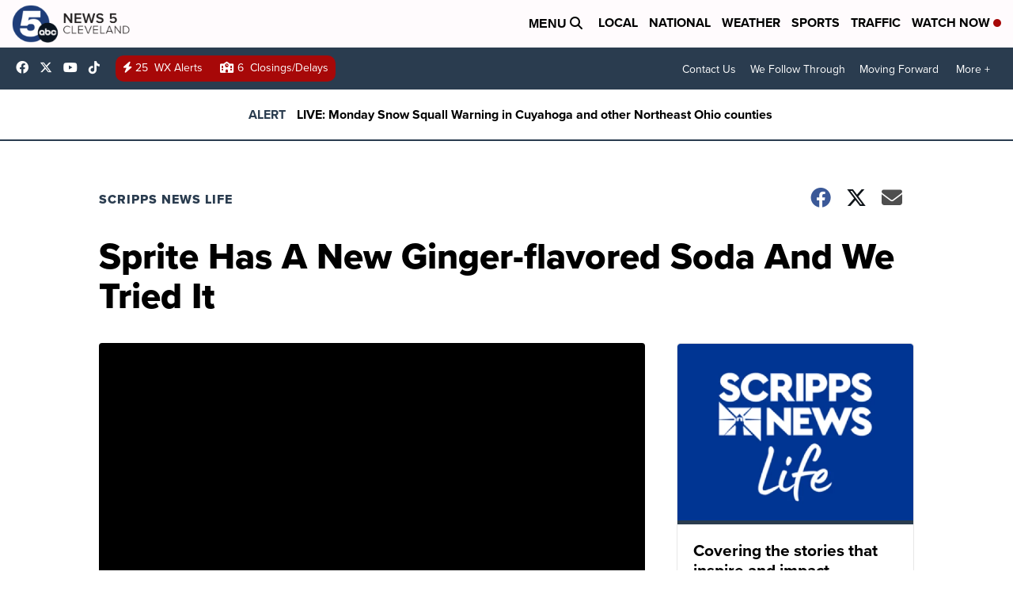

--- FILE ---
content_type: application/javascript; charset=utf-8
request_url: https://fundingchoicesmessages.google.com/f/AGSKWxXUv1y4nFrA3CKmCejnDNAlQQYhK8hHe2vudBab6OxiFASS7OEsuMGV_irtFZOb1v3fMZAd-ge4sx72u95vlfzYvyY-ozUZurvRnhQ05S3oHjnEYxPA1MGGAKAjdZnrfZl9yJhdcWzhNYI4d2VGoPJazM2axB9anxwswkRR-RFaFjtopPcJeQpKmj5g/_/noodleAdFramed./adgitize-/radioAdEmbedGPT./adspi._genads/
body_size: -1293
content:
window['d03024ef-4f80-4e13-81a4-a61d43f12da6'] = true;